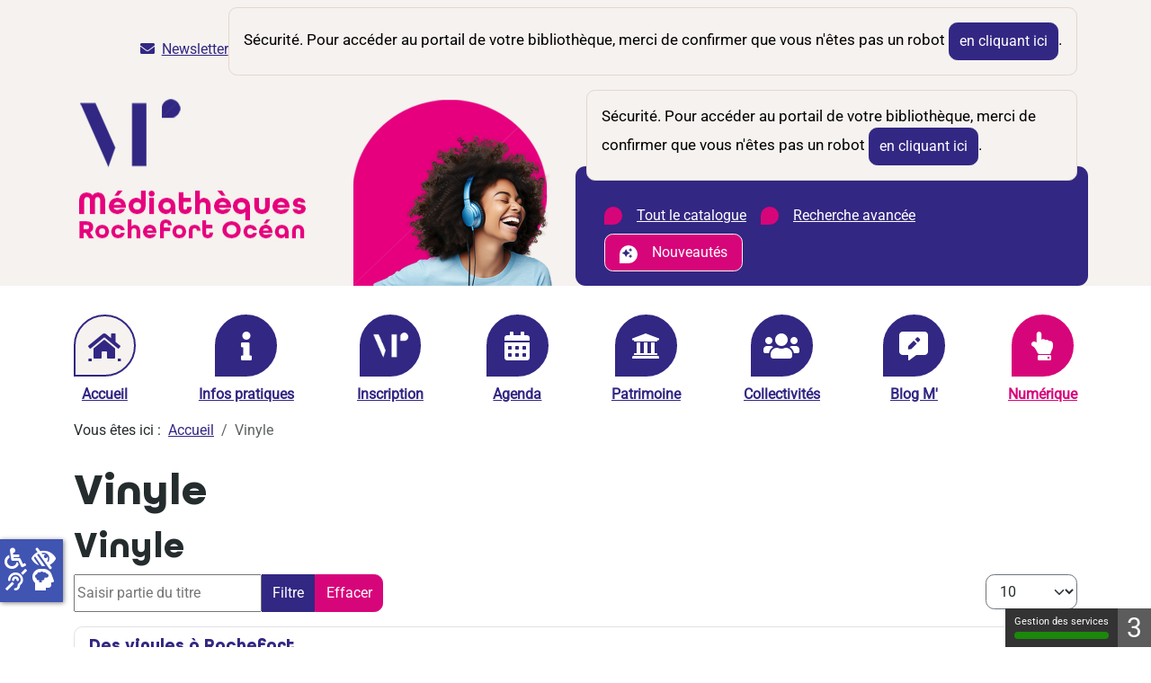

--- FILE ---
content_type: text/html; charset=utf-8
request_url: https://mediatheques.agglo-rochefortocean.fr/component/tags/tag/vinyle
body_size: 8095
content:
<!DOCTYPE html>
<html lang="fr" dir="ltr">
    <head>
        <meta charset="utf-8">
	<meta name="twitter:card" content="summary">
	<meta name="twitter:title" content="Accueil">
	<meta name="twitter:description" content="Réseau \&amp;#039;M - Portail des bibliothèques du réseau de Rochefort Océan">
	<meta name="msapplication-TileColor" content="#da532c">
	<meta name="theme-color" content="#ffffff">
	<meta name="viewport" content="width=device-width, initial-scale=1">
	<meta name="tpl_c3rb_style" content="rochefort-cc">
	<meta property="og:locale" content="fr-FR">
	<meta property="og:type" content="website">
	<meta property="og:site_name" content="rochefort">
	<meta property="og:title" content="Accueil">
	<meta property="og:url" content="https://mediatheques.agglo-rochefortocean.fr/component/tags/tag/vinyle">
	<meta property="og:description" content="Réseau \&amp;#039;M - Portail des bibliothèques du réseau de Rochefort Océan">
	<meta name="description" content="Réseau \'M - Portail des bibliothèques du réseau de Rochefort Océan">
	<meta name="generator" content="C3rb">
	<title>Vinyle - rochefort</title>
	<link href="/tags/vinyle?format=feed&amp;type=rss" rel="alternate" type="application/rss+xml" title="Vinyle - rochefort">
	<link href="/tags/vinyle?format=feed&amp;type=atom" rel="alternate" type="application/atom+xml" title="Vinyle - rochefort">
	<link href="/templates/c3rb/favicon.ico" rel="icon" type="image/vnd.microsoft.icon">

        <link href="/media/templates/site/c3rb/css/template.min.css?8dbfaa" rel="stylesheet">
	<link href="/media/vendor/joomla-custom-elements/css/joomla-alert.min.css?0.4.1" rel="stylesheet">
	<link href="/media/plg_system_jcemediabox/css/jcemediabox.min.css?7d30aa8b30a57b85d658fcd54426884a" rel="stylesheet">
	<link href="/media/plg_system_jcepro/site/css/content.min.css?86aa0286b6232c4a5b58f892ce080277" rel="stylesheet">

        <script src="/media/vendor/jquery/js/jquery.min.js?3.7.1"></script>
	<script src="/media/legacy/js/jquery-noconflict.min.js?504da4"></script>
	<script type="application/json" class="joomla-script-options new">{"joomla.jtext":{"ERROR":"Erreur","MESSAGE":"Message","NOTICE":"Annonce","WARNING":"Alerte","JCLOSE":"Fermer","JOK":"OK","JOPEN":"Ouvrir","JSHOWPASSWORD":"Afficher le mot de passe","JHIDEPASSWORD":"Masquer le mot de passe","PLG_SYSTEM_C3RBRGAA_CHECK_VALIDITY_VALUEMISSING":"Veuillez renseigner le champ \"%s\"","PLG_SYSTEM_C3RBRGAA_CHECK_EMAIL_VALIDITY_TYPEMISMATCH":"Veuillez renseigner une adresse email valide dans le champ \"%s\""},"system.paths":{"root":"","rootFull":"https:\/\/mediatheques.agglo-rochefortocean.fr\/","base":"","baseFull":"https:\/\/mediatheques.agglo-rochefortocean.fr\/"},"csrf.token":"851e7bd6de4615d332cbd9743c4a0a8d","accessibility-options":{"labels":{"menuTitle":"Options d'accessibilité","increaseText":"Augmenter la taille du texte","decreaseText":"Diminuer la taille du texte","increaseTextSpacing":"Augmenter l'espacement du texte","decreaseTextSpacing":"Diminuer l'espacement du texte","invertColors":"Inverser les couleurs","grayHues":"Nuances de gris","underlineLinks":"Souligner les liens","bigCursor":"Grand curseur","readingGuide":"Guide de lecture","textToSpeech":"Texte à lire","speechToText":"Lecture du texte","resetTitle":"Réinitialiser","closeTitle":"Fermer"},"icon":{"position":{"left":{"size":"0","units":"px"}},"useEmojis":false},"hotkeys":{"enabled":true,"helpTitles":true},"textToSpeechLang":["fr-FR"],"speechToTextLang":["fr-FR"]}}</script>
	<script src="/media/system/js/core.min.js?a3d8f8"></script>
	<script src="/media/com_tags/js/tag-default.min.js?db210b" type="module"></script>
	<script src="/media/com_opac/js/joomla4/systemopac.min.js?5ba7562ad5e214a789cfd95a34d326a8" defer></script>
	<script src="/media/com_opac/js/joomla4/inview.min.js?5ba7562ad5e214a789cfd95a34d326a8" defer></script>
	<script src="/media/vendor/bootstrap/js/tab.min.js?5.3.8" type="module"></script>
	<script src="/media/vendor/bootstrap/js/collapse.min.js?5.3.8" type="module"></script>
	<script src="/media/vendor/bootstrap/js/dropdown.min.js?5.3.8" type="module"></script>
	<script src="/media/vendor/bootstrap/js/modal.min.js?5.3.8" type="module"></script>
	<script src="/media/mod_menu/js/menu.min.js?8dbfaa" type="module"></script>
	<script src="/media/templates/site/c3rb/js/system/messages.min.js?9a4811" type="module"></script>
	<script src="/media/plg_system_c3rbrgaa/js/plg_system_c3rbrgaa.min.js?8dbfaa" defer></script>
	<script src="/media/vendor/accessibility/js/accessibility.min.js?3.0.17" defer></script>
	<script src="/media/plg_system_jcemediabox/js/jcemediabox.min.js?7d30aa8b30a57b85d658fcd54426884a"></script>
	<script src="/media/plg_system_c3rbcookiesblocker/js/tarteaucitron.min.js?8dbfaa"></script>
	<script type="application/ld+json">{"@context":"https://schema.org","@type":"BreadcrumbList","@id":"https://mediatheques.agglo-rochefortocean.fr/#/schema/BreadcrumbList/17","itemListElement":[{"@type":"ListItem","position":1,"item":{"@id":"https://mediatheques.agglo-rochefortocean.fr/","name":"Accueil"}},{"@type":"ListItem","position":2,"item":{"name":"Vinyle"}}]}</script>
	<script type="module">window.addEventListener("load", function() {new Accessibility(Joomla.getOptions("accessibility-options") || {});});</script>
	<script>jQuery(document).ready(function(){WfMediabox.init({"base":"\/","theme":"standard","width":"","height":"","lightbox":0,"shadowbox":0,"icons":1,"overlay":1,"overlay_opacity":0,"overlay_color":"","transition_speed":500,"close":2,"labels":{"close":"Fermer","next":"Suivant","previous":"Pr\u00e9c\u00e9dent","cancel":"Annuler","numbers":"{{numbers}}","numbers_count":"{{current}} sur {{total}}","download":"T\u00e9l\u00e9charger"},"swipe":true,"expand_on_click":true});});</script>

    <!-- Matomo -->
<script>
  var _paq = window._paq = window._paq || [];
  /* tracker methods like "setCustomDimension" should be called before "trackPageView" */
  _paq.push(['trackPageView']);
  _paq.push(['enableLinkTracking']);
  (function() {
    var u="//statistiques.agglo-rochefortocean.fr/";
    _paq.push(['setTrackerUrl', u+'matomo.php']);
    _paq.push(['setSiteId', '4']);
    var d=document, g=d.createElement('script'), s=d.getElementsByTagName('script')[0];
    g.async=true; g.src=u+'matomo.js'; s.parentNode.insertBefore(g,s);
  })();
</script>
<!-- End Matomo Code --></head>
    <body class="site com_tags view-tag  page-accueil h1-visually-hidden ">
    <div id="system-message-container" class="toast-container position-fixed top-0 end-0 p-3" style="z-index: 11">
    </div>

    <header class="header" role="banner">
        <section>
        <h2 class="visually-hidden">Liens d'évitement du site</h2>    
        <div class="skiplink-a11y">
            <a class="btn btn-primary skiplink-a11y-link" href="#mod-1">Menu</a>
            <a class="btn btn-primary skiplink-a11y-link" href="#mod-137">Mon compte</a> 
            <a class="btn btn-primary skiplink-a11y-link" href="#mots1139">Recherche</a>
            <a class="btn btn-primary skiplink-a11y-link" href="#contenu">Contenu</a>
        </div>
        </section>
        <div class="ligne-header-un">
            <div class="container">     
                                <div class="header__a">
                    <div class="d-flex justify-content-end gap-3 gap-md-4 align-items-center">
                        
<div class="mod " id="mod-188">
		<div class="mod__content">
		<ul class="mod-menu mod-list nav ">
<li class="nav-item item-3841"><a href="/newsletter" title="Ouvre la page d'inscrition à la newsletter"><span class="p-2 fa fa-envelope" aria-hidden="true"></span>Newsletter</a></li></ul>
	</div>
</div>
<div class="mod col-auto mod-force-titre" id="mod-137">
			<h2 class="visually-hidden"><span>Identification</span></h2>		<div class="mod__content">
		<div class="alert alert-info" role="alert">Sécurité. Pour accéder au portail de votre bibliothèque, merci de confirmer que vous n'êtes pas un robot <button type="button" class="btn btn-primary" title="Afficher la fonctionnalité de connexion" data-robot="unlock" data-token="851e7bd6de4615d332cbd9743c4a0a8d">en cliquant ici</button>.</div>	</div>
</div>
                    </div>
                </div>
                                <div class="row">
                   <div class="col-xl-6">
                                                <div class="entete-logo-site">
                            <div class="row">
                                
<div class="mod " id="mod-195">
		<div class="mod__content">
		
<div id="mod-custom195" class="mod-custom custom">
    <p><a href="/" target="_self" title="Retour a l'accueil du site de la médiathèque Rochefort Océan"><img src="/images/mediathequerochefortocean_logo.png" alt="Médiathèque de Rochefort Océan" width="268" height="175" style="margin-top: 5px; margin-right: 5px; margin-bottom: 5px;" /></a></p></div>
	</div>
</div>
                            </div>
                        </div>
                                           </div>
                   <div class="col-xl-6 ms-auto">
                                                <div class="header__b">
                            <div class="row">
                                
<div class="mod module-recherche-opac" id="mod-139">
		<div class="mod__content">
		<div class="alert alert-info" role="alert">Sécurité. Pour accéder au portail de votre bibliothèque, merci de confirmer que vous n'êtes pas un robot <button type="button" class="btn btn-primary" title="Afficher la fonctionnalité de recherche" data-robot="unlock" data-token="851e7bd6de4615d332cbd9743c4a0a8d">en cliquant ici</button>.</div>	</div>
</div>
<div class="mod mod-recherche-liens focus-reverse" id="mod-161">
		<div class="mod__content">
		
				

				                <nav class="mod-menu" role="navigation" aria-label="Recherches" >
                    <ul class="mod-menu-default nav d-flex gap-2 ">
						<li class="nav-item  item-4383"><a href="/recherche-simple/simple?mots1=&amp;layout=perso" class="nav-link">Tout le catalogue</a></li><li class="nav-item  item-1435"><a href="/recherche-avancee?type_rech1=0" title="Affiche la page d'un formulaire de recherche détaillée" class="nav-link">Recherche avancée</a></li><li class="nav-item  item-1418"><a href="/nouveautes" title="Affiche la page des nouveautés des médiathèques Rochefort Océan" class="nav-link">Nouveautés</a></li>                    </ul>
                </nav>
				


									</div>
</div>
                            </div>
                        </div>
                                           </div> 
                </div>

            </div>
        </div>
        <div class="ligne-header-deux">
            <div class="container">
                                <div class="header__c">
                    <div class="row">
                        
<div class="mod mod-menu-goutte" id="mod-1">
			<h2 class="visually-hidden"><span>Navigation principale du site</span></h2>		<div class="mod__content">
		
				

				                <nav class="mod-menu" role="navigation" aria-label="Navigation principale du site" >
                    <ul class="mod-menu-default nav nav-pills typo-gothic-medium ">
						<li class="nav-item  item-101 default current active "><a href="/" aria-current="location" class="nav-link"><span class="pe-1 fa fa-home" aria-hidden="true"></span>Accueil</a></li><li class="nav-item  item-3774"><a href="/infos-pratiques" class="nav-link"><span class="pe-1 fa fa-info" aria-hidden="true"></span>Infos pratiques</a></li><li class="nav-item lien-m item-3775"><a href="/inscription" class="lien-m nav-link"><span class="pe-1 fa fa-whale" aria-hidden="true"></span>Inscription</a></li><li class="nav-item  item-3776"><a href="/agenda" class="nav-link"><span class="pe-1 fa fa-calendar-alt" aria-hidden="true"></span>Agenda</a></li><li class="nav-item  item-3875 parent dropdown"><span class="d-flex"><a href="/patrimoine" class="nav-link"><span class="pe-1 fa fa-university" aria-hidden="true"></span>Patrimoine</a><a href="#" role="button" data-bs-auto-close="outside" data-bs-toggle="dropdown" aria-expanded="false" class="nav-link dropdown-toggle nav-link"><span class="visually-hidden">Ouvrir le sous menu : Patrimoine</span></a></li><li class="nav-item  item-4025 parent dropdown"><span class="d-flex"><a href="/collectivites" class="nav-link"><span class="pe-1 fas fa-users" aria-hidden="true"></span>Collectivités</a><a href="#" role="button" data-bs-auto-close="outside" data-bs-toggle="dropdown" aria-expanded="false" class="nav-link dropdown-toggle nav-link"><span class="visually-hidden">Ouvrir le sous menu : Collectivités</span></a></li><li class="nav-item  item-3929 parent dropdown"><span class="d-flex"><a href="/blog-m" class="nav-link"><span class="pe-1 fa fa-comment-alt-edit" aria-hidden="true"></span>Blog M'</a><a href="#" role="button" data-bs-auto-close="outside" data-bs-toggle="dropdown" aria-expanded="false" class="nav-link dropdown-toggle nav-link"><span class="visually-hidden">Ouvrir le sous menu : Blog M'</span></a></li><li class="nav-item inverse  item-3777"><a href="/numerique" class="inverse  nav-link"><span class="pe-1 fa fa-hand-point-up" aria-hidden="true"></span>Numérique</a></li>                    </ul>
                </nav>
				


									</div>
</div>
<div class="mod " id="mod-17">
		<div class="mod__content">
		<nav class="mod-breadcrumbs__wrapper" aria-label="Fil de navigation">
    <ol class="mod-breadcrumbs breadcrumb px-3 py-2">
                    <li class="mod-breadcrumbs__here float-start">
                Vous êtes ici : &#160;
            </li>
        
        <li class="mod-breadcrumbs__item breadcrumb-item"><a href="/" class="pathway"><span>Accueil</span></a></li><li class="mod-breadcrumbs__item breadcrumb-item active"><span>Vinyle</span></li>    </ol>
    </nav>
	</div>
</div>
                    </div>
                </div>
                            </div>
        </div>
    </header>
    <section>   
    <div class="top">   
        <div class="container">
                                </div>
    </div>
    </section>
    <div class="main" id="contenu">   
        <div class="container">
            <div class="container-main">
                <div class="row flex-nowrap">                    
                                        <div class="col">
                        <section>
                                                                                </section>
                        <main class="main-component" role="main">
                            
<div class="com-tags-tag tag-category">

            <h1>
            Vinyle        </h1>
    
            <h2>
            Vinyle        </h2>
    
                <div class="com-tags-tag__description category-desc">
                                            </div>
    
                                <div class="com-tags__items">
    <form action="https://mediatheques.agglo-rochefortocean.fr/component/tags/tag/vinyle" method="post" name="adminForm" id="adminForm">
                                    <div class="com-tags-tags__filter btn-group">
                    <label class="filter-search-lbl visually-hidden" for="filter-search">
                        Saisir partie du titre                    </label>
                    <input
                        type="text"
                        name="filter-search"
                        id="filter-search"
                        value=""
                        class="inputbox" onchange="document.adminForm.submit();"
                        placeholder="Saisir partie du titre"
                    >
                    <button type="submit" name="filter_submit" class="btn btn-primary">Filtre</button>
                    <button type="reset" name="filter-clear-button" class="btn btn-secondary">Effacer</button>
                </div>
                                        <div class="btn-group float-end">
                    <label for="limit" class="visually-hidden">
                        Afficher #                    </label>
                    <select id="limit" name="limit" class="form-select" onchange="this.form.submit()">
	<option value="5">5</option>
	<option value="10" selected="selected">10</option>
	<option value="15">15</option>
	<option value="20">20</option>
	<option value="25">25</option>
	<option value="30">30</option>
	<option value="50">50</option>
	<option value="100">100</option>
	<option value="200">200</option>
	<option value="500">500</option>
	<option value="0">Tous</option>
</select>
                </div>
            
            <input type="hidden" name="limitstart" value="">
            <input type="hidden" name="task" value="">
            </form>

            <ul class="com-tags-tag__category category list-group">
                                                <li class="list-group-item list-group-item-action">
                                                    <h3>
                        <a href="/blog-m/on-vous-propose/des-vinyles-a-rochefort">
                            Des vinyles à Rochefort                        </a>
                    </h3>
                                                                                                    <a href="/blog-m/on-vous-propose/des-vinyles-a-rochefort">
                        <img src="/images/stories/blog/on-vous-propose/record-player-1851576.jpg" alt="" width="640" height="427" loading="lazy">                    </a>
                                                                                            <span class="tag-body">
                        <p>Retrouvez<strong> un bac</strong>dans<strong> l'espace adulte</strong>de la médiathèque de<strong> Rochefort</strong>,<strong> <em>Le Rayon</em></strong>, regroupant des vinyles de musiques locales disponibles au prêt comme toutes les autres ressources du réseau 'M !</p>
                    </span>
                                                                            </li>
                                                <li class="list-group-item list-group-item-action">
                                                    <h3>
                        <a href="/blog-m/on-vous-propose/zoom-sur-le-rayon">
                            Zoom sur le Rayon                        </a>
                    </h3>
                                                                                                    <a href="/blog-m/on-vous-propose/zoom-sur-le-rayon">
                        <img src="/images/stories/blog/on-vous-propose/music-player-7792956_1280.jpg" alt="" width="1280" height="854" loading="lazy">                    </a>
                                                                                            <span class="tag-body">
                        <p>Retrouvez à la <strong>médiathèque de Rochefort</strong>,<strong> Le Rayon</strong>, un bac regroupant des vinyles de <strong>musiques locales</strong> disponibles au prêt.</p>
                    </span>
                                                                            </li>
                    </ul>
    </div>

    </div>

                        </main>
                                                                    </div>
                                    </div>
            </div>
        </div>
    </div>
    <div class="bottom">   
        <div class="container">
                                </div>
    </div>
    <footer class="footer focus-reverse" role="contentinfo">
        <h2 class="visually-hidden">Liens utiles, et acces aux sites externes </h2>
        <div class="container">
                                    <div class="footer__b">
                <div class="row">
                    
<div class="mod col-auto" id="mod-196">
		<div class="mod__content">
		
<div id="mod-custom196" class="mod-custom custom">
    <div class="d-flex align-items-center"><img src="/images/logoM.png" alt="M de médiathèque" width="89" height="83" style="margin-top: 5px; margin-right: 5px; margin-bottom: 5px;" /> <a href="https://www.agglo-rochefortocean.fr/" target="_blank" rel="noopener" title="Rochefort Océan le site du département - lien externe"><img src="/images/logorochefortt.png" alt="Rochefort Océan" width="94" height="63" style="margin: 5px auto; display: block;" /></a></div>
<!-- V1 <p style="text-align: center;"><img src="/images/logoM.png" alt="M de médiathèque" width="89" height="83" style="margin-top: 5px; margin-right: 5px; margin-bottom: 5px;" /></p>
<p><a href="https://www.agglo-rochefortocean.fr/" target="_blank" rel="noopener" title="Rochefort Océan le site du département - lien externe"><img src="/images/logorochefortt.png" alt="Rochefort Océan" width="94" height="63" style="margin: 5px auto; display: block;" /></a></p> --></div>
	</div>
</div>
<div class="mod col  mt-4 fs-5" id="mod-127">
		<div class="mod__content">
		
				

				                <nav class="mod-menu" role="navigation" aria-label="Menu pied de page" >
                    <ul class="mod-menu-default nav nav-line justify-content-center ">
						<li class="nav-item  item-825"><a href="/mentions-legales" class="nav-link">Mentions légales</a></li><li class="nav-item  item-826"><a href="/accessibilite" class="nav-link">Accessibilité : Non conforme</a></li><li class="nav-item  item-828"><a href="/contact" class="nav-link">Contact</a></li><li class="nav-item  item-830"><a href="/plan-du-site?view=html&amp;id=1" class="nav-link">Plan du site</a></li>                    </ul>
                </nav>
				


									</div>
</div>
<div class="mod col-auto" id="mod-197">
		<div class="mod__content">
		
<div id="mod-custom197" class="mod-custom custom">
    <p><a href="https://www.facebook.com/people/Réseau-des-médiathèques-Rochefort-Océan/61565966526347" target="_blank" rel="noopener"><i class="fab fa-facebook fs-1 mt-4"></i><span class="visually-hidden">Facebook</span></a><span></span></p></div>
	</div>
</div>
                </div>
            </div>
                                    <div class="footer__c">
                <div class="row">
                    
<div class="mod ms-2" id="mod-126">
		<div class="mod__content">
		
<div id="mod-custom126" class="mod-custom custom">
    <p>Propulsé par le <a href="https://c3rb.com/fr/#lessolutionsorphee" target="_blank" rel="noopener" title="Les solutions Orphée - ouverture dans un nouvel onglet"><span>Portail Orphée</span></a> &amp; <span>Joomla!</span> / Hébergé &amp; conçu par <a href="https://c3rb.com" target="_blank" rel="noopener" title="C3rb informatique - ouverture dans un nouvel onglet"><span>C3rb Informatique</span></a></p></div>
	</div>
</div>
                </div>
            </div>
                    </div>
    </footer>
    

    <script>
        document.addEventListener("DOMContentLoaded", function () {
          const containers = document.querySelectorAll(".mod-force-titre");

          containers.forEach(container => {
            const headings = Array.from(container.querySelectorAll("h1, h2, h3, h4, h5, h6"));

            if (headings.length === 0) return;

            const refLevel = parseInt(headings[0].tagName.substring(1));
            let currentLevel = refLevel;

            // On garde une trace du dernier niveau utilisé
            let lastLevel = refLevel;

            for (let i = 1; i < headings.length; i++) {
              const heading = headings[i];
              const originalLevel = parseInt(heading.tagName.substring(1));

              // Calcul du niveau en fonction du dernier
              if (originalLevel > lastLevel + 1) {
                currentLevel = lastLevel + 1;
              } else if (originalLevel <= lastLevel) {
                currentLevel = originalLevel;
              } else {
                currentLevel = originalLevel;
              }

              currentLevel = Math.max(refLevel, Math.min(6, currentLevel));
              lastLevel = currentLevel;

              if (currentLevel !== originalLevel) {
                const newHeading = document.createElement("h" + currentLevel);
                newHeading.innerHTML = heading.innerHTML;

                // Copie les attributs existants
                Array.from(heading.attributes).forEach(attr => {
                  newHeading.setAttribute(attr.name, attr.value);
                });

                heading.replaceWith(newHeading);
              }
            }
          });
        });

    </script>
<script type="text/javascript">tarteaucitronCustomText = {'middleBarHead': '☝ 🍪','adblock': 'Bonjour! Ce site joue la transparence et vous donne le choix des services tiers à activer.','adblock_call': 'Merci de désactiver votre adblocker pour commencer la personnalisation.','reload': 'Recharger la page','alertBigScroll': 'En continuant de défiler,','alertBigClick': 'En poursuivant votre navigation,','alertBig': 'vous acceptez l\'utilisation de services tiers pouvant installer des cookies','alertBigPrivacy': 'Ce site utilise des cookies et vous donne le contrôle sur ce que vous souhaitez activer','alertSmall': 'Gestion des services','acceptAll': 'OK, tout accepter','personalize': 'Personnaliser','close': 'Fermer','privacyUrl': 'Politique de confidentialité','all': 'Préférences pour tous les services','info': 'Protection de votre vie privée','disclaimer': 'En autorisant ces services tiers, vous acceptez le dépôt et la lecture de cookies et l\'utilisation de technologies de suivi nécessaires à leur bon fonctionnement.','allow': 'Autoriser','deny': 'Interdire','noCookie': 'Ce service ne dépose aucun cookie.','useCookie': 'Ce service peut déposer','useCookieCurrent': 'Ce service a déposé','useNoCookie': 'Ce service n\'a déposé aucun cookie.','more': 'En savoir plus','source': 'Voir le site officiel','credit': 'Gestion des cookies par tarteaucitron.js','noServices': 'Ce site n\'utilise aucun cookie nécessitant votre consentement.','toggleInfoBox': 'Afficher/masquer les informations sur le stockage des cookies','title': 'Panneau de gestion des cookies','cookieDetail': 'Détail des cookies','ourSite': 'sur notre site','newWindow': '(nouvelle fenêtre)','allowAll': 'Autoriser tous les cookies','denyAll': 'Interdire tous les cookies','fallback': 'est désactivé.','mandatoryTitle': 'Cookies obligatoires','mandatoryText': 'Ce site utilise des cookies nécessaires à son bon fonctionnement qui ne peuvent pas être désactivés.','ads': { 'title' : 'Régies publicitaires', 'detail' : 'Les régies publicitaires permettent de générer des revenus en commercialisant les espaces publicitaires du site.'},'analytic': { 'title' : 'Mesure d\'audience', 'detail' : 'Les services de mesure d\'audience permettent de générer des statistiques de fréquentation utiles à l\'amélioration du site.'},'social': { 'title' : 'Réseaux sociaux', 'detail' : 'Les réseaux sociaux permettent d\'améliorer la convivialité du site et aident à sa promotion via les partages.'},'video': { 'title' : 'Vidéos', 'detail' : 'Les services de partage de vidéo permettent d\'enrichir le site de contenu multimédia et augmentent sa visibilité.'},'comment': { 'title' : 'Commentaires', 'detail' : 'Les gestionnaires de commentaires facilitent le dépôt de vos commentaires et luttent contre le spam.'},'support': { 'title' : 'Support', 'detail' : 'Les services de support vous permettent d\'entrer en contact avec l\'équipe du site et d\'aider à son amélioration.'},'api': { 'title' : 'APIs', 'detail' : 'Les APIs permettent de charger des scripts : géolocalisation, moteurs de recherche, traductions, ...'},'other': { 'title' : 'Autre', 'detail' : 'Services visant à afficher du contenu web.'},};tarteaucitron.init({"hashtag": "#tarteaucitron","highPrivacy": true,"orientation": "bottom","adblocker": false,"showAlertSmall": true,"cookieslist": true,"removeCredit": true,"showIcon": false,"iconPosition": "BottomRight","showDetailsOnClick": false,"bodyPosition": "top",});tarteaucitron.user.matomoId  = '4';tarteaucitron.user.matomoHost  = 'https://statistiques.agglo-rochefortocean.fr/';(tarteaucitron.job = tarteaucitron.job || []).push('matomohightrack');</script><div id="dataConfirmModal" role="dialog" tabindex="-1" class="joomla-modal modal fade"  >
    <div class="modal-dialog modal-lg">
        <div class="modal-content">
            <div class="modal-header">
            <h3 class="modal-title">Titre confirm Dialog</h3>
                <button type="button" class="btn-close novalidate" data-bs-dismiss="modal" aria-label="Fermer">
        </button>
    </div>
<div class="modal-body">
    </div>
<div class="modal-footer">
    <button type="button" class="btn btn-secondary" data-bs-dismiss="modal">Non</button>
							  <a class="btn btn-primary" id="dataConfirmOK">Oui</a></div>
        </div>
    </div>
</div>
<script defer src="https://static.cloudflareinsights.com/beacon.min.js/vcd15cbe7772f49c399c6a5babf22c1241717689176015" integrity="sha512-ZpsOmlRQV6y907TI0dKBHq9Md29nnaEIPlkf84rnaERnq6zvWvPUqr2ft8M1aS28oN72PdrCzSjY4U6VaAw1EQ==" data-cf-beacon='{"rayId":"9c3065e18f066019","version":"2025.9.1","serverTiming":{"name":{"cfExtPri":true,"cfEdge":true,"cfOrigin":true,"cfL4":true,"cfSpeedBrain":true,"cfCacheStatus":true}},"token":"ade57ad1331043edaecd0819a48a1d81","b":1}' crossorigin="anonymous"></script>
</body></html>

--- FILE ---
content_type: application/javascript
request_url: https://mediatheques.agglo-rochefortocean.fr/media/plg_system_c3rbrgaa/js/plg_system_c3rbrgaa.min.js?8dbfaa
body_size: 3059
content:
(document=>{function enableKeyboardClick(){document.querySelectorAll('.btn, a[role="button"], a').forEach(element=>{element.addEventListener("keydown",function(event){if(event.key===" "||event.code==="Space"||event.key==="Enter"){event.preventDefault();this.click()}})})}function focusFirstInput(modal){let focused=false;const input=modal.querySelector('input[type="text"]:not([disabled]):not([readonly])');if(input){input.focus();focused=true}const iframe=modal.querySelector("iframe");if(iframe){iframe.addEventListener("load",()=>{try{const iframeDoc=iframe.contentDocument||iframe.contentWindow.document;const iframeInput=iframeDoc.querySelector('input[type="text"]:not([disabled]):not([readonly])');if(iframeInput){iframeInput.focus();focused=true}}catch(error){console.warn("Impossible d'accéder au contenu de l'iframe (même origine requise)",error)}})}if(!focused){const button=modal.querySelector("button[data-bs-dismiss='modal']");if(button){button.focus()}}}function handleModalFocus(){let lastFocusedElement=null;document.querySelectorAll('[data-bs-toggle="modal"], [data-toggle="modal_opac_iframe"], [data-toggle="rsv-dmt-choixbib"], #C3rbWelcomeModal').forEach(launcher=>{const modal=document.querySelector(launcher.dataset.bsTarget||launcher.dataset.target||"#C3rbWelcomeModal"||"#modalOpacIframe");if(!modal){return}launcher.addEventListener("click",()=>lastFocusedElement=launcher);modal.addEventListener("shown.bs.modal",()=>focusFirstInput(modal));modal.addEventListener("hidden.bs.modal",()=>{if(lastFocusedElement){lastFocusedElement.focus()}})})}function handleOffcanvasFocus(){var menuButton=document.querySelector('.btn.btn-primary[data-bs-toggle="offcanvas"]');if(!menuButton){return}var offcanvas=document.querySelector(menuButton.getAttribute("data-bs-target"));if(menuButton&&offcanvas){var closeButton=offcanvas.querySelector(".btn-close");offcanvas.addEventListener("shown.bs.offcanvas",function(){menuButton.setAttribute("aria-expanded","true");if(closeButton){closeButton.focus()}});offcanvas.addEventListener("hidden.bs.offcanvas",function(){menuButton.setAttribute("aria-expanded","false");menuButton.focus()})}}function togglePassword(){[].slice.call(document.querySelectorAll('input[type="password"]')).forEach(input=>{const toggleButton=input.parentNode.querySelector(".input-password-toggle");if(toggleButton){const hasClickListener=toggleButton.getAttribute("clickListener")==="true";if(!hasClickListener){toggleButton.setAttribute("clickListener","true");toggleButton.addEventListener("click",()=>{const icon=toggleButton.firstElementChild;const srText=toggleButton.lastElementChild;if(input.type==="password"){icon.classList.remove("fa-eye");icon.classList.add("fa-eye-slash");input.type="text";input.focus();srText.innerText=Joomla.Text._("JHIDEPASSWORD");toggleButton.setAttribute("aria-pressed","true");toggleButton.title=Joomla.Text._("JHIDEPASSWORD")}else if(input.type==="text"){icon.classList.add("fa-eye");icon.classList.remove("fa-eye-slash");input.type="password";input.focus();srText.innerText=Joomla.Text._("JSHOWPASSWORD");toggleButton.setAttribute("aria-pressed","false");toggleButton.title=Joomla.Text._("JSHOWPASSWORD")}})}}const modifyButton=input.parentNode.querySelector(".input-password-modify");if(modifyButton){modifyButton.addEventListener("click",()=>{const lock=!modifyButton.classList.contains("locked");if(lock===true){modifyButton.classList.add("locked");input.value="";input.setAttribute("disabled","");modifyButton.innerText=Joomla.Text._("JMODIFY")}else{modifyButton.classList.remove("locked");input.removeAttribute("disabled");input.focus();modifyButton.innerText=Joomla.Text._("JCANCEL")}})}})}function welcomeModalProcess(){[].slice.call(document.querySelectorAll("#C3rbWelcomeModal")).forEach(modal=>{const h3=modal.querySelector("h3");if(h3){let h1=document.createElement("h1");h1.innerHTML=h3.innerHTML;for(let attr of h3.attributes){h1.setAttribute(attr.name,attr.value)}h1.setAttribute("id","c3rbwelcomemodal-title");h3.parentNode.replaceChild(h1,h3)}modal.removeAttribute("tabindex");modal.setAttribute("aria-labelledby","c3rbwelcomemodal-title");const closeBt=modal.querySelector('button[data-bs-dismiss="modal"][class="btn-close novalidate"]');closeBt.removeAttribute("aria-label");closeBt.innerHTML='<span class="visually-hidden">Fermer la fenêtre d\'information</span>'})}function setPaginationSpanSrOnly(paginationElement,iconClass){const nextPage=paginationElement.querySelector("span."+iconClass);const a=nextPage.parentElement;if(a&&a.tagName==="A"){const newSpan=document.createElement("span");newSpan.textContent=a.getAttribute("aria-label");newSpan.className="visually-hidden";nextPage.insertAdjacentElement("afterend",newSpan)}}function paginationProcess(){[].slice.call(document.querySelectorAll(".pagination__wrapper")).forEach(pagination=>{pagination.setAttribute("role","navigation");setPaginationSpanSrOnly(pagination,"icon-angle-right");setPaginationSpanSrOnly(pagination,"icon-angle-double-right");setPaginationSpanSrOnly(pagination,"icon-angle-left");setPaginationSpanSrOnly(pagination,"icon-angle-double-left");const ariaCurrent=pagination.querySelector('a[aria-current="true"]');if(ariaCurrent){ariaCurrent.setAttribute("aria-current","Page");const ariaLabel=ariaCurrent.getAttribute("aria-label");ariaCurrent.setAttribute("aria-label",ariaLabel+" - active");const newSpan=document.createElement("span");for(const attr of ariaCurrent.attributes){if(attr.name!=="href"){newSpan.setAttribute(attr.name,attr.value)}}newSpan.append(...ariaCurrent.childNodes);ariaCurrent.replaceWith(newSpan)}})}function modalAideProcess(){[].slice.call(document.querySelectorAll('div[id^="modal-help-"]')).forEach(helpModal=>{helpModal.addEventListener("show.bs.modal",event=>{const iframe=helpModal.querySelector("iframe");if(iframe){iframe.setAttribute("title","Fenêtre d'aide")}})})}function modalAbonnement(){[].slice.call(document.querySelectorAll('div[id^="modalToolbarAbonemail"]')).forEach(helpModal=>{helpModal.addEventListener("show.bs.modal",event=>{const iframe=helpModal.querySelector("iframe");if(iframe){iframe.setAttribute("title","Fenêtre d'abonnement à la recherche")}})})}function modalNoteConfidentialite(){[].slice.call(document.querySelectorAll('a[href^="#modal-consentbox"]')).forEach(a=>{a.setAttribute("role","button")});[].slice.call(document.querySelectorAll('div[id^="modal-consent"]')).forEach(consentModal=>{consentModal.addEventListener("show.bs.modal",event=>{const iframe=consentModal.querySelector("iframe");if(iframe){iframe.setAttribute("title","Fenêtre note de confidentialité")}})})}function modalPartager(){[].slice.call(document.querySelectorAll('div[id^="modalToolbarPartager"]')).forEach(helpModal=>{helpModal.addEventListener("show.bs.modal",event=>{const iframe=helpModal.querySelector("iframe");if(iframe){iframe.setAttribute("title","Fenêtre pour le partage de la page")}})})}function joomlaMessage(){const divAObserver=document.getElementById("system-message-container");const callback=function(mutationsList,observer){observer.disconnect();for(const mutation of mutationsList){if(mutation.type==="childList"){if(mutation.addedNodes.length>0){const button=divAObserver.querySelector("button.joomla-alert--close");const span=button.querySelector("span");const newSpan=document.createElement("span");newSpan.setAttribute("class","visually-hidden");switch(button.parentNode.getAttribute("type")){case"info":newSpan.textContent="Fermer la fenêtre du message d'information";break;case"warning":newSpan.textContent="Fermer la fenêtre du message d'avertissement";break;case"danger":newSpan.textContent="Fermer la fenêtre du message d'erreur";break;default:newSpan.textContent="Fermer la fenêtre du message";break}span.after(newSpan);button.focus()}}}setTimeout(()=>observer.observe(divAObserver,config),0)};const observer=new MutationObserver(callback);const config={childList:true};observer.observe(divAObserver,config)}function joomlaTabProcess(){[].slice.call(document.querySelectorAll('joomla-tab div[role="tablist"]')).forEach(div=>{const nav=document.createElement("nav");nav.setAttribute("role","navigation");nav.classList.add("navbar");nav.setAttribute("aria-label","Menu de navigation dans les onglets");div.parentNode.insertBefore(nav,div);nav.appendChild(div);div.setAttribute("aria-label","Sélection d'un onglet");[].slice.call(div.querySelectorAll("button[aria-controls]")).forEach(button=>{console.log(button);button.setAttribute("id",`joomla-tab-button-${button.getAttribute("aria-controls")}`);button.removeAttribute("tabindex");if(button.getAttribute("aria-selected")==="true"){button.setAttribute("tabindex","-1")}button.addEventListener("joomla.tab.shown",({target})=>{target.setAttribute("tabindex","-1");const tab=document.querySelector(`joomla-tab-element#${target.getAttribute("aria-controls")}`);tab.removeAttribute("tabindex");tab.style.display=""});button.addEventListener("joomla.tab.hidden",({target})=>{target.removeAttribute("tabindex");const tab=document.querySelector(`joomla-tab-element#${target.getAttribute("aria-controls")}`);tab.setAttribute("tabindex","-1");tab.style.display="none"})})});[].slice.call(document.querySelectorAll("joomla-tab-element")).forEach(tab=>{tab.setAttribute("aria-labelledby",`joomla-tab-button-${tab.id}`)})}function joomlaHiddenEmail(){[].slice.call(document.querySelectorAll("joomla-hidden-mail")).forEach(element=>{element.removeAttribute("text")})}function choicesListsProcess(){for(const fancy of document.querySelectorAll("joomla-field-fancy-select")){const divChoices=fancy.querySelector("div.choices");const input=fancy.querySelector('input[type="text"]');const select=fancy.querySelector("select");const label=document.querySelector(`label[for="${select.id}"]`);if(!divChoices||!input||!select||!label){continue}divChoices.removeAttribute("aria-expanded");input.setAttribute("role","combobox");input.setAttribute("title",input.getAttribute("aria-label"));input.setAttribute("aria-label",`Saisir ou sélectionner ${label.textContent}`);const updateAriaState=isExpanded=>{divChoices.removeAttribute("aria-expanded");input.setAttribute("aria-expanded",isExpanded)};updateAriaState(false);fancy.addEventListener("showDropdown",()=>updateAriaState(true));fancy.addEventListener("hideDropdown",()=>updateAriaState(false));fancy.addEventListener("change",()=>{for(const button of divChoices.querySelectorAll("button")){const value=button.parentNode.dataset.value;const option=select.querySelector(`option[value="${value}"]`);button.removeAttribute("aria-label");const optionText=option?option.text:"";button.textContent=`Supprimer le filtre${optionText?` : ${optionText}`:""}`}});fancy.addEventListener("addItem",item=>{divChoices.querySelector(`div[data-id="${item.detail.id}"] button`).focus()})}}function jceMediaBox(){[].slice.call(document.querySelectorAll("a.jcepopup")).forEach(a=>{a.setAttribute("role","button")})}function sprintf(format,...args){let i=0;return format.replace(/%[sd]/g,match=>{if(i<args.length){return match==="%d"?parseInt(args[i++],10):args[i++]}return match})}function validateInput(input){let errorMessage=input.validity.valueMissing?sprintf(Joomla.Text._("PLG_SYSTEM_C3RBRGAA_CHECK_VALIDITY_VALUEMISSING"),input.labels[0].textContent):input.type==="email"&&input.validity.typeMismatch?sprintf(Joomla.Text._("MOD_OPAC_LOGIN_CHECK_EMAIL_VALIDITY_TYPEMISMATCH"),input.labels[0].textContent):"";input.setCustomValidity(errorMessage);input.reportValidity()}function checkForms(){const allInputs=document.querySelectorAll('input[data-c3rbrgaa="input"], textarea[data-c3rbrgaa="input"]');allInputs.forEach(input=>{if(input){input.addEventListener("input",function(){validateInput(this)})}});document.querySelectorAll('form[data-c3rbrgaa="form"] button[type="submit"]').forEach(button=>{button.addEventListener("click",function(event){let isValid=true;allInputs.forEach(input=>{if(isValid===true&&input){validateInput(input);if(!input.checkValidity()){isValid=false;input.setAttribute("aria-invalid","true")}else{input.removeAttribute("aria-invalid")}}});if(!isValid){event.preventDefault()}})})}const initFunctions=[handleModalFocus,togglePassword,enableKeyboardClick,handleOffcanvasFocus,welcomeModalProcess,paginationProcess,modalAideProcess,modalNoteConfidentialite,modalPartager,modalAbonnement,joomlaMessage,joomlaTabProcess,joomlaHiddenEmail,choicesListsProcess,jceMediaBox];initFunctions.forEach(func=>{document.addEventListener("DOMContentLoaded",func)});document.addEventListener("DOMContentLoaded",checkForms)})(document);